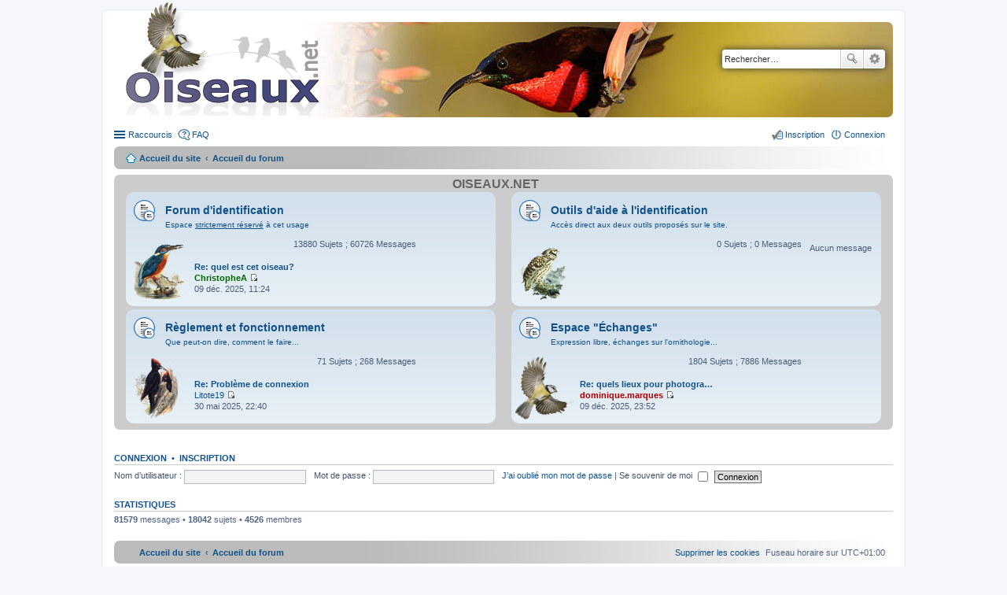

--- FILE ---
content_type: text/html; charset=UTF-8
request_url: https://forum.oiseaux.net/index.php?sid=adcae3afed3046c5a74eedcf34cc758e
body_size: 4620
content:
<!DOCTYPE html>
<html dir="ltr" lang="fr">
<head>
<meta charset="utf-8" />
<meta name="viewport" content="width=device-width" />

<title>Forum Oiseaux.net - Page d’accueil</title>

	<link rel="alternate" type="application/atom+xml" title="Flux - Forum Oiseaux.net" href="/feed?sid=56d16c69c42425169f00772a1814b887" />		<link rel="alternate" type="application/atom+xml" title="Flux - Tous les forums" href="/feed?sid=56d16c69c42425169f00772a1814b887?mode=forums" />	<link rel="alternate" type="application/atom+xml" title="Flux - Nouveaux sujets" href="/feed?sid=56d16c69c42425169f00772a1814b887?mode=topics" />	<link rel="alternate" type="application/atom+xml" title="Flux - Sujets actifs" href="/feed?sid=56d16c69c42425169f00772a1814b887?mode=topics_active" />		
	<link rel="canonical" href="https://forum.oiseaux.net/" />

<!--
	phpBB style name: prosilver
	Based on style:   prosilver (this is the default phpBB3 style)
	Original author:  Tom Beddard ( http://www.subBlue.com/ )
	Modified by:
-->

<link href="./styles/birds/theme/print.css?assets_version=533" rel="stylesheet" type="text/css" media="print" title="printonly" />
<link href="./styles/birds/theme/stylesheet.css?assets_version=533" rel="stylesheet" type="text/css" media="screen, projection" />
<link href="./styles/birds/theme/fr/stylesheet.css?assets_version=533" rel="stylesheet" type="text/css" media="screen, projection" />
<link href="./styles/birds/theme/responsive.css?assets_version=533" rel="stylesheet" type="text/css" media="only screen and (max-width: 700px), only screen and (max-device-width: 700px)" />



<!--[if lte IE 9]>
	<link href="./styles/birds/theme/tweaks.css?assets_version=533" rel="stylesheet" type="text/css" media="screen, projection" />
<![endif]-->


<link href="./ext/vse/abbc3/styles/all/theme/abbc3_common.min.css?assets_version=533" rel="stylesheet" media="screen">
<link href="./ext/vse/lightbox/styles/all/template/lightbox/css/lightbox.min.css?assets_version=533" rel="stylesheet" media="screen">


	<style>
		@media (min-width: 900px) {
			.signature img.postimage,			.content img.postimage {
				
				max-width: 400px !important;
			}
		}
	</style>

</head>
<body id="phpbb" class="nojs notouch section-index ltr ">


<div id="wrap">
	<a id="top" class="anchor" accesskey="t"></a>
	<div id="page-header">
		<div class="headerbar">
			<div class="inner">

			<div id="site-description">
				<a id="logo" class="logo" href="https://www.oiseaux.net" title="Accueil du site"><span class="imageset site_logo"></span></a>
				<!--
				 <h1>Forum Oiseaux.net</h1>
				<p></p>
					<p class="skiplink"><a href="#start_here">Accéder au contenu</a></p>
				 -->
			</div>

						<div id="search-box" class="search-box search-header">
				<form action="./search.php?sid=56d16c69c42425169f00772a1814b887" method="get" id="search">
				<fieldset>
					<input name="keywords" id="keywords" type="search" maxlength="128" title="Rechercher par mots-clés" class="inputbox search tiny" size="20" value="" placeholder="Rechercher…" />
					<button class="button icon-button search-icon" type="submit" title="Rechercher">Rechercher</button>
					<a href="./search.php?sid=56d16c69c42425169f00772a1814b887" class="button icon-button search-adv-icon" title="Recherche avancée">Recherche avancée</a>
					<input type="hidden" name="sid" value="56d16c69c42425169f00772a1814b887" />

				</fieldset>
				</form>
			</div>
			
			</div>
		</div>

		<div class="navbar" role="navigation">
	<div class="inner">

	<ul id="nav-main" class="linklist bulletin" role="menubar">

		<li id="quick-links" class="small-icon responsive-menu dropdown-container" data-skip-responsive="true">
			<a href="#" class="responsive-menu-link dropdown-trigger">Raccourcis</a>
			<div class="dropdown hidden">
				<div class="pointer"><div class="pointer-inner"></div></div>
				<ul class="dropdown-contents" role="menu">
					
											<li class="separator"></li>
																								<li class="small-icon icon-search-unanswered"><a href="./search.php?search_id=unanswered&amp;sid=56d16c69c42425169f00772a1814b887" role="menuitem">Sujets sans réponse</a></li>
						<li class="small-icon icon-search-active"><a href="./search.php?search_id=active_topics&amp;sid=56d16c69c42425169f00772a1814b887" role="menuitem">Sujets actifs</a></li>
						<li class="separator"></li>
						<li class="small-icon icon-search"><a href="./search.php?sid=56d16c69c42425169f00772a1814b887" role="menuitem">Rechercher</a></li>
					
										<li class="separator"></li>

									</ul>
			</div>
		</li>

				<li class="small-icon icon-faq" data-skip-responsive="true"><a href="/help/faq?sid=56d16c69c42425169f00772a1814b887" rel="help" title="Foire aux questions" role="menuitem">FAQ</a></li>
						
			<li class="small-icon icon-logout rightside"  data-skip-responsive="true"><a href="./ucp.php?mode=login&amp;redirect=index.php&amp;sid=56d16c69c42425169f00772a1814b887" title="Connexion" accesskey="x" role="menuitem">Connexion</a></li>
					<li class="small-icon icon-register rightside" data-skip-responsive="true"><a href="./ucp.php?mode=register&amp;sid=56d16c69c42425169f00772a1814b887" role="menuitem">Inscription</a></li>
						</ul>

	<ul id="nav-breadcrumbs" class="linklist navlinks" role="menubar">
						<li class="small-icon icon-home breadcrumbs">
			<span class="crumb"><a href="https://www.oiseaux.net" itemtype="http://data-vocabulary.org/Breadcrumb" itemscope="" data-navbar-reference="home">Accueil du site</a></span>						<span class="crumb"><a href="./index.php?sid=56d16c69c42425169f00772a1814b887" accesskey="h" itemtype="http://data-vocabulary.org/Breadcrumb" itemscope="" data-navbar-reference="index">Accueil du forum</a></span>
								</li>
		
					<li class="rightside responsive-search" style="display: none;"><a href="./search.php?sid=56d16c69c42425169f00772a1814b887" title="Accéder aux paramètres avancés de la recherche" role="menuitem">Rechercher</a></li>
			</ul>

	</div>
</div>
	</div>

	
	<a id="start_here" class="anchor"></a>
	<div id="page-body">

		
		
<p class="right responsive-center time">Nous sommes le 12 déc. 2025, 00:04</p>



	
				<div class="forabg">
			<div class="inner">
			<ul class="topiclist">
				<li class="header">
					<dl class="icon">
						<dt><div class="list-inner"><a href="./viewforum.php?f=9&amp;sid=56d16c69c42425169f00772a1814b887">Oiseaux.net</a></div></dt>
						<dd class="topics">Sujets</dd>
						<dd class="posts">Messages</dd>
						<dd class="lastpost"><span>Dernier message</span></dd>
					</dl>
				</li>
			</ul>
			<ul class="topiclist forums">
		
	
	
	
			
					<li class="row">
						<dl class="icon forum_read_subforum">
				<dt title="Aucun message non lu">
										<div class="list-inner">
												<a href="./viewforum.php?f=30&amp;sid=56d16c69c42425169f00772a1814b887" class="forumtitle">Forum d'identification</a>
						<!-- didier Dom -->
							<a class="forumdesc">Espace <span style="text-decoration:underline">strictement réservé</span> à cet usage</a>						
												
												<div class="responsive-show" style="display: none;">
															Sujets : <strong>13880</strong>
													</div>
											</div>
				</dt>
				
										<dd class="forum-image">
						<a href="./viewforum.php?f=30&amp;sid=56d16c69c42425169f00772a1814b887">
							<img src="./styles/birds/theme/images/f16.png" alt="Aucun message non lu" />
						</a>
					</dd>
							

					<dd class="topics">13880 <dfn>Sujets</dfn> ; 60726 <dfn>Messages</dfn></dd>
					<dd class="lastpost"><span>
												<dfn>Dernier message</dfn>
																				<a href="./viewtopic.php?p=83597&amp;sid=56d16c69c42425169f00772a1814b887#p83597" title="Re: quel est cet oiseau?" class="lastsubject">Re: quel est cet oiseau?</a> 
							<br />
						 
							<!-- par -->  <a href="./memberlist.php?mode=viewprofile&amp;u=4638&amp;sid=56d16c69c42425169f00772a1814b887" style="color: #006600;" class="username-coloured">ChristopheA</a>
						<a href="./viewtopic.php?p=83597&amp;sid=56d16c69c42425169f00772a1814b887#p83597"><span class="imageset icon_topic_latest" title="Consulter le dernier message">Consulter le dernier message</span></a> 							<br />09 déc. 2025, 11:24
						
												</span>
					</dd>
							</dl>

					</li>
			
	
	
			
					<li class="row">
						<dl class="icon forum_read_subforum">
				<dt title="Aucun message non lu">
										<div class="list-inner">
												<a href="./viewforum.php?f=59&amp;sid=56d16c69c42425169f00772a1814b887" class="forumtitle">Outils d'aide à l'identification</a>
						<!-- didier Dom -->
							<a class="forumdesc">Accès direct aux deux outils proposés sur le site.</a>						
												
												<div class="responsive-show" style="display: none;">
													</div>
											</div>
				</dt>
				
										<dd class="forum-image">
						<a href="./viewforum.php?f=59&amp;sid=56d16c69c42425169f00772a1814b887">
							<img src="./styles/birds/theme/images/f1.png" alt="Aucun message non lu" />
						</a>
					</dd>
							

					<dd class="topics">0 <dfn>Sujets</dfn> ; 0 <dfn>Messages</dfn></dd>
					<dd class="lastpost"><span>
																		<!-- didier-->
							Aucun message<br />&nbsp;																
												</span>
					</dd>
							</dl>

					</li>
			
	
	
			
					<li class="row">
						<dl class="icon forum_read_subforum">
				<dt title="Aucun message non lu">
										<div class="list-inner">
												<a href="./viewforum.php?f=32&amp;sid=56d16c69c42425169f00772a1814b887" class="forumtitle">Règlement et fonctionnement</a>
						<!-- didier Dom -->
							<a class="forumdesc">Que peut-on dire, comment le faire...</a>						
												
												<div class="responsive-show" style="display: none;">
															Sujets : <strong>71</strong>
													</div>
											</div>
				</dt>
				
										<dd class="forum-image">
						<a href="./viewforum.php?f=32&amp;sid=56d16c69c42425169f00772a1814b887">
							<img src="./styles/birds/theme/images/f15.png" alt="Aucun message non lu" />
						</a>
					</dd>
							

					<dd class="topics">71 <dfn>Sujets</dfn> ; 268 <dfn>Messages</dfn></dd>
					<dd class="lastpost"><span>
												<dfn>Dernier message</dfn>
																				<a href="./viewtopic.php?p=80947&amp;sid=56d16c69c42425169f00772a1814b887#p80947" title="Re: Problème de connexion" class="lastsubject">Re: Problème de connexion</a> 
							<br />
						 
							<!-- par -->  <a href="./memberlist.php?mode=viewprofile&amp;u=16452&amp;sid=56d16c69c42425169f00772a1814b887" class="username">Litote19</a>
						<a href="./viewtopic.php?p=80947&amp;sid=56d16c69c42425169f00772a1814b887#p80947"><span class="imageset icon_topic_latest" title="Consulter le dernier message">Consulter le dernier message</span></a> 							<br />30 mai 2025, 22:40
						
												</span>
					</dd>
							</dl>

					</li>
			
	
	
			
					<li class="row">
						<dl class="icon forum_read_subforum">
				<dt title="Aucun message non lu">
										<div class="list-inner">
												<a href="./viewforum.php?f=46&amp;sid=56d16c69c42425169f00772a1814b887" class="forumtitle">Espace &quot;Échanges&quot;</a>
						<!-- didier Dom -->
							<a class="forumdesc">Expression libre, échanges sur l'ornithologie...</a>						
												
												<div class="responsive-show" style="display: none;">
															Sujets : <strong>1804</strong>
													</div>
											</div>
				</dt>
				
										<dd class="forum-image">
						<a href="./viewforum.php?f=46&amp;sid=56d16c69c42425169f00772a1814b887">
							<img src="./styles/birds/theme/images/f0.png" alt="Aucun message non lu" />
						</a>
					</dd>
							

					<dd class="topics">1804 <dfn>Sujets</dfn> ; 7886 <dfn>Messages</dfn></dd>
					<dd class="lastpost"><span>
												<dfn>Dernier message</dfn>
																				<a href="./viewtopic.php?p=83602&amp;sid=56d16c69c42425169f00772a1814b887#p83602" title="Re: quels lieux pour photographier les oiseaux, au marais Poitevin ?" class="lastsubject">Re: quels lieux pour photogra…</a> 
							<br />
						 
							<!-- par -->  <a href="./memberlist.php?mode=viewprofile&amp;u=264&amp;sid=56d16c69c42425169f00772a1814b887" style="color: #AA0000;" class="username-coloured">dominique.marques</a>
						<a href="./viewtopic.php?p=83602&amp;sid=56d16c69c42425169f00772a1814b887#p83602"><span class="imageset icon_topic_latest" title="Consulter le dernier message">Consulter le dernier message</span></a> 							<br />09 déc. 2025, 23:52
						
												</span>
					</dd>
							</dl>

					</li>
			
				</ul>

			</div>
		</div>
		


	<form method="post" action="./ucp.php?mode=login&amp;sid=56d16c69c42425169f00772a1814b887" class="headerspace">
	<h3><a href="./ucp.php?mode=login&amp;redirect=index.php&amp;sid=56d16c69c42425169f00772a1814b887">Connexion</a>&nbsp; &bull; &nbsp;<a href="./ucp.php?mode=register&amp;sid=56d16c69c42425169f00772a1814b887">Inscription</a></h3>
		<fieldset class="quick-login">
			<label for="username"><span>Nom d’utilisateur :</span> <input type="text" name="username" id="username" size="10" class="inputbox" title="Nom d’utilisateur" /></label>
			<label for="password"><span>Mot de passe :</span> <input type="password" name="password" id="password" size="10" class="inputbox" title="Mot de passe" /></label>
							<a href="/user/forgot_password?sid=56d16c69c42425169f00772a1814b887">J’ai oublié mon mot de passe</a>
										<span class="responsive-hide">|</span> <label for="autologin">Se souvenir de moi <input type="checkbox" name="autologin" id="autologin" /></label>
						<input type="submit" name="login" value="Connexion" class="button2" />
			<input type="hidden" name="redirect" value="./index.php?sid=56d16c69c42425169f00772a1814b887" />
<input type="hidden" name="creation_time" value="1765494273" />
<input type="hidden" name="form_token" value="44fc5c0144c341555d938d820e6b56fec9d09dbe" />

		</fieldset>
	</form>




	<div class="stat-block statistics">
		<h3>Statistiques</h3>
		<p>
						<strong>81579</strong> messages &bull; <strong>18042</strong> sujets &bull; <strong>4526</strong> membres 
			<!-- didier
				&bull; Notre membre le plus récent est <strong><a href="./memberlist.php?mode=viewprofile&amp;u=17028&amp;sid=56d16c69c42425169f00772a1814b887" class="username">HICHAMMOMO</a></strong>
			-->
					</p>
	</div>


			</div>


<div id="page-footer">
	<div class="navbar" role="navigation">
	<div class="inner">

	<ul id="nav-footer" class="nav-footer linklist" role="menubar">
		<li class="breadcrumbs">
							<span class="crumb"><a href="https://www.oiseaux.net" data-navbar-reference="home"><i class="icon fa-home fa-fw" aria-hidden="true"></i><span>Accueil du site</span></a></span>									<span class="crumb"><a href="./index.php?sid=56d16c69c42425169f00772a1814b887" data-navbar-reference="index"><span>Accueil du forum</span></a></span>					</li>
		
				<li class="rightside">Fuseau horaire sur <span title="Europe/Paris">UTC+01:00</span></li>
							<li class="rightside">
				<a href="/user/delete_cookies?sid=56d16c69c42425169f00772a1814b887" data-ajax="true" data-refresh="true" role="menuitem">
					<i class="icon fa-trash fa-fw" aria-hidden="true"></i><span>Supprimer les cookies</span>
				</a>
			</li>
														</ul>

	</div>
</div>

	<div class="copyright">
				Développé par <a href="https://www.phpbb.com/">phpBB</a>&reg; Forum Software &copy; phpBB Limited
		<br /><a href="https://www.phpbb.com/customise/db/translation/french/">Traduction française officielle</a> &copy; <a href="https://mastodon.social/@milescellar">Miles Cellar</a>							</div>

	<div id="darkenwrapper" data-ajax-error-title="Erreur AJAX" data-ajax-error-text="Une erreur est survenue lors du traitement de votre requête." data-ajax-error-text-abort="La requête a été interrompue par l’utilisateur." data-ajax-error-text-timeout="Votre requête a expiré prématurément. Veuillez réessayer." data-ajax-error-text-parsererror="Une erreur est survenue lors du traitement de votre requête et le serveur a renvoyé une réponse invalide.">
		<div id="darken">&nbsp;</div>
	</div>
	<div id="loading_indicator"></div>

	<div id="phpbb_alert" class="phpbb_alert" data-l-err="Erreur" data-l-timeout-processing-req="Le délai a été dépassé.">
		<a href="#" class="alert_close"></a>
		<h3 class="alert_title">&nbsp;</h3><p class="alert_text"></p>
	</div>
	<div id="phpbb_confirm" class="phpbb_alert">
		<a href="#" class="alert_close"></a>
		<div class="alert_text"></div>
	</div>
</div>

</div>

<div>
	<a id="bottom" class="anchor" accesskey="z"></a>
	<img class="sr-only" aria-hidden="true" src="&#x2F;cron&#x2F;cron.task.core.tidy_sessions&#x3F;sid&#x3D;56d16c69c42425169f00772a1814b887" width="1" height="1" alt="">
</div>


<script type="text/javascript" src="./assets/javascript/jquery-3.7.1.min.js?assets_version=533"></script>
<script type="text/javascript" src="./assets/javascript/core.js?assets_version=533"></script>

											<script>
		var vseLightbox = {};
		vseLightbox.resizeHeight = 0;
		vseLightbox.resizeWidth = 400;
		vseLightbox.lightboxGal = 1;
		vseLightbox.lightboxSig = 1;
		vseLightbox.imageTitles = 1;
		vseLightbox.lightboxAll = 0;
		vseLightbox.downloadFile = 'download/file.php';
	</script>

<script src="./styles/birds/template/forum_fn.js?assets_version=533"></script>
<script src="./styles/birds/template/ajax.js?assets_version=533"></script>
<script src="./ext/vse/abbc3/styles/all/template/js/abbc3.min.js?assets_version=533"></script>
<script src="./ext/vse/lightbox/styles/all/template/js/resizer.js?assets_version=533"></script>
<script src="./ext/vse/lightbox/styles/all/template/lightbox/js/lightbox.min.js?assets_version=533"></script>


<script>
	lightbox.option({
		'albumLabel': 'Image\u0020\u00251\u0020sur\u0020\u00252'
	});
</script>
<script type="text/javascript">
//<![CDATA[
var On_Liste_Fond=['1','3','4','5','7','10','11','12','13','14','15','16','17','18','19','20','22','24','25','26','27','29','30','31','32','33','34','35','36','37','38','39','40','41','42','44','45'];var Nums_Fond=Math.floor(Math.random()*On_Liste_Fond.length);if(document.getElementsByClassName("headerbar")){document.getElementsByClassName('headerbar')[0].style.backgroundImage="url(https://www.oiseaux.net/front/images/" + On_Liste_Fond[Nums_Fond] + ".130.h.jpg)";};if(document.getElementById("wrap")){document.getElementById("wrap").style.backgroundImage="url(https://www.oiseaux.net/images/on/pix.png)"};
//]]>
</script>

</body>
</html>
